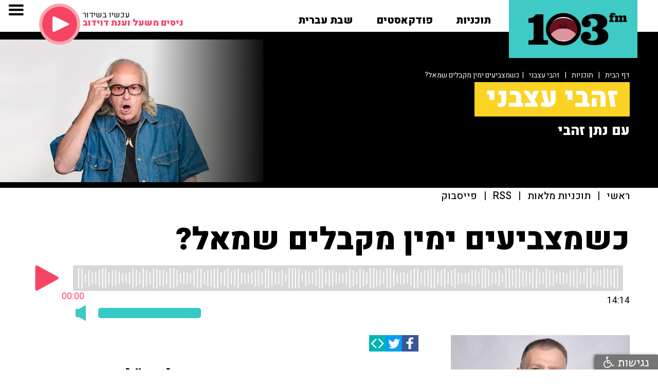

--- FILE ---
content_type: text/html; charset=utf-8
request_url: https://www.google.com/recaptcha/api2/aframe
body_size: 268
content:
<!DOCTYPE HTML><html><head><meta http-equiv="content-type" content="text/html; charset=UTF-8"></head><body><script nonce="q9heUF0Kzsg6RfDgaqkNYQ">/** Anti-fraud and anti-abuse applications only. See google.com/recaptcha */ try{var clients={'sodar':'https://pagead2.googlesyndication.com/pagead/sodar?'};window.addEventListener("message",function(a){try{if(a.source===window.parent){var b=JSON.parse(a.data);var c=clients[b['id']];if(c){var d=document.createElement('img');d.src=c+b['params']+'&rc='+(localStorage.getItem("rc::a")?sessionStorage.getItem("rc::b"):"");window.document.body.appendChild(d);sessionStorage.setItem("rc::e",parseInt(sessionStorage.getItem("rc::e")||0)+1);localStorage.setItem("rc::h",'1769062584400');}}}catch(b){}});window.parent.postMessage("_grecaptcha_ready", "*");}catch(b){}</script></body></html>

--- FILE ---
content_type: text/plain
request_url: https://rtb.openx.net/openrtbb/prebidjs
body_size: -224
content:
{"id":"84bb8cde-f193-44e7-ac73-b4d9ec826c41","nbr":0}

--- FILE ---
content_type: text/plain
request_url: https://rtb.openx.net/openrtbb/prebidjs
body_size: -84
content:
{"id":"5170787b-09dc-4218-9eb8-eaf15acfeec9","nbr":0}

--- FILE ---
content_type: application/javascript; charset=utf-8
request_url: https://fundingchoicesmessages.google.com/f/AGSKWxVYxEz_xwdC4QE7RXuYv4GWcL1fI3D0-gYPwW11-6ktudsA2QRzsDKNav2n6gYZEnVgR9fXVWzp29uaRWZX_SdusTRYy4fet7jHCL9luTtMATxLgn58aRpnyWTK1eGLG54iSo5oZnYk_OkKsC7HKvO5-PnVxLRRvgHb-wsqcJGM13saCx8mETcfEKth/_/ad_250x250_/getvideoad./ad-sprite./__adstop._Mobile_Ad_
body_size: -1288
content:
window['771e0e2b-73f2-4c2d-a62c-ace45b015408'] = true;

--- FILE ---
content_type: image/svg+xml
request_url: https://103fm.maariv.co.il/images/ic_headphones.svg
body_size: 610
content:
<?xml version="1.0" encoding="utf-8"?>
<!-- Generator: Adobe Illustrator 13.0.2, SVG Export Plug-In . SVG Version: 6.00 Build 14948)  -->
<!DOCTYPE svg PUBLIC "-//W3C//DTD SVG 1.1//EN" "http://www.w3.org/Graphics/SVG/1.1/DTD/svg11.dtd">
<svg version="1.1" id="Layer_1" xmlns="http://www.w3.org/2000/svg" xmlns:xlink="http://www.w3.org/1999/xlink" x="0px" y="0px"
	 width="32.4px" height="28.353px" viewBox="0 0 32.4 28.353" enable-background="new 0 0 32.4 28.353" xml:space="preserve">
<path d="M30.312,14.703c0.028-0.342,0.063-0.684,0.063-1.034C30.375,6.12,24.029,0,16.2,0C8.371,0,2.025,6.12,2.025,13.669
	c0,0.35,0.035,0.692,0.063,1.034C0.848,15.395,0,16.705,0,18.225V24.3c0,2.236,1.813,4.05,4.05,4.05c0,0,4.054,0.006,4.05,0
	c2.152-0.096,4.05-1.875,4.05-4.05v-6.075c0-2.236-1.813-4.05-4.05-4.05H4.05c0-6.747,5.44-12.15,12.15-12.15
	S28.35,6.953,28.35,14.175H24.3c-2.236,0-4.05,1.813-4.05,4.05V24.3c0,2.175,1.898,3.954,4.05,4.05c-0.004,0.006,2.025,0,2.025,0
	h2.024c2.237,0,4.051-1.813,4.051-4.05v-6.075C32.4,16.705,31.552,15.395,30.312,14.703L30.312,14.703z M6.826,16.201L6.826,16.201
	H8.1c1.118,0,2.025,0.907,2.025,2.024V24.3c0,1.118-0.908,2.025-2.025,2.025H7.216c-0.714-1.657-1.142-3.544-1.142-5.569
	C6.075,19.133,6.355,17.603,6.826,16.201L6.826,16.201z M4.687,16.201L4.687,16.201c-0.4,1.415-0.637,2.943-0.637,4.556
	c0,2.006,0.356,3.887,0.957,5.569H4.05c-1.117,0-2.025-0.907-2.025-2.025v-6.075c0-1.117,0.908-2.024,2.025-2.024H4.687
	L4.687,16.201z M25.184,26.326L25.184,26.326H24.3c-1.117,0-2.025-0.907-2.025-2.025v-6.075c0-1.117,0.908-2.024,2.025-2.024h1.273
	c0.471,1.402,0.752,2.933,0.752,4.556C26.325,22.782,25.897,24.668,25.184,26.326L25.184,26.326z M30.375,24.3L30.375,24.3
	c0,1.118-0.907,2.025-2.025,2.025h-0.956c0.602-1.683,0.956-3.563,0.956-5.569c0-1.612-0.237-3.141-0.636-4.556h0.636
	c1.118,0,2.025,0.907,2.025,2.024V24.3z"/>
</svg>


--- FILE ---
content_type: application/javascript
request_url: https://103fm.maariv.co.il/playerLive/IMA/aod_sttings_24.10.22.js?v=Multix2.ff1h
body_size: 2210
content:
'use strict';
// Powered by Multix Technologies
jQuery(document).ready(function () {

  var imaUrls = [
    'https://pubads.g.doubleclick.net/gampad/adss',
  ];
  var aw_0_1stskey = new Date / 1E3 | 0;

  var cssLink  = document.createElement('link');
  cssLink.rel  = 'stylesheet';
  cssLink.type = 'text/css';
  cssLink.href = 'https://103fm.maariv.co.il/playerLive/AOD/mouth.css';
  cssLink.media = 'all';
  document.getElementsByTagName('head')[0].appendChild(cssLink);

  SegmentEnd = SegmentEnd?SegmentEnd:function(){};
  var instance = MouthJS({
    target: jQuery('.mouthjs-animation').get(0),
    onFinish: SegmentEnd
  }),
    elPlaybutton = jQuery('.mouthjs-playbutton'),
    elProgress = jQuery('.mouthjs-progress'),
    elIndicator = jQuery('.mouthjs-indicator'),
    elPosition = jQuery('.mouthjs-position'),
    elDuration = jQuery('.mouthjs-duration'),
    elVolume = jQuery('.mouthjs-volumebar'),
    elMute = jQuery('.mouthjs-mutebutton'),
    elVolumeIndicator = jQuery('.mouthjs-volumebar-indicator'),
    elBlockNoticeButton = jQuery('.mouthjs-block-notice-button'),
    elBlockNoticeModal = jQuery('.mouthjs-block-notice-modal');

    var volume = 1;

    function getAndroidVersion(ua) {
      ua = (ua || navigator.userAgent).toLowerCase();
      var match = ua.match(/android\s([0-9\.]*)/);
      return match ? match[1] : false;
    }

    if(parseInt(getAndroidVersion(), 10) <= 4) {
      elProgress.remove();
      elIndicator.remove();
      elPosition.remove();
      elDuration.remove();
      elVolume.remove();
      elMute.remove();
      elVolumeIndicator.remove();

      var audioElement = document.createElement('audio');
      audioElement.controls = true;
      audioElement.src = getUrl(jQuery('.mouthjs-autoplay, .mouthjs-preload').attr('data-file'));
      elPlaybutton.replaceWith(audioElement);

      return;
    }
    function getUrl(identifier) {
  var awCollectionId = identifier.substr(0, 3);
  const dataFromFile = ['atm','kap','hvn','bmt','mme','hah'];
  const isFounded = dataFromFile.includes(awCollectionId);

  if (isFounded) {
    imaUrls = ['7'];
  }
    var awEpisodeId = identifier.substr(4);
   var radioUrl_AdsWizz = 'https://awaod01.streamgates.net/103fm_aw/' + identifier + '.mp3';
  //var radioUrl_AdsWizz = 'https://103aod.cybercdn.live/103fm/' + identifier + '.mp3';

    try {
      radioUrl_AdsWizz = com_adswizz_synchro_decorateUrl(radioUrl_AdsWizz);
    } catch (e) {}

    return radioUrl_AdsWizz;
}

    function showBlockNotice() {
      elBlockNoticeModal.addClass('visible');
    }

    elBlockNoticeButton.one('click', function(event) {
      elBlockNoticeModal.removeClass('visible');
      hasInitializedIma = true;
      isProcessingIma = false;
      instance.play();
      elPlaybutton.addClass('playing').removeClass('paused');
    })

    var hasInitializedIma = false;
    var isProcessingIma = false;
    var isPausedIma = false;
    var imaPlayerEl = document.getElementById('ima-player');
    var imaContainer = document.getElementById('ima-container');
    var imaManager = null;

    function skipIma() {
      isProcessingIma = false;
      instance.play();
      elPlaybutton.addClass('playing').removeClass('paused');
    }

    function catchImaError(imaError) {
      console.error('problem loading IMA:')
      console.error(imaError);
      tryNextImaUrl();
    }

    if (typeof google !== 'undefined') {
      var imaDisplayContainer = new google.ima.AdDisplayContainer(imaContainer, imaPlayerEl);
      var imaLoader = new google.ima.AdsLoader(imaDisplayContainer);

      imaLoader.addEventListener(google.ima.AdsManagerLoadedEvent.Type.ADS_MANAGER_LOADED,
        function(imaManagerLoadedEvent) {
          elPlaybutton.addClass('playing').removeClass('paused');

          try {
            imaManager = imaManagerLoadedEvent.getAdsManager(imaPlayerEl);
            var loadTimestamp = Date.now();
            imaManager.addEventListener(google.ima.AdErrorEvent.Type.AD_ERROR, catchImaError);
            imaManager.addEventListener(google.ima.AdEvent.Type.ALL_ADS_COMPLETED, function() {
              // if we're faster than 5s, ad probably didn't play
              if (loadTimestamp > (Date.now() - (5 * 1000))) {
                tryNextImaUrl();
                return;
              }
              isProcessingIma = false;
              instance.play();
            })
            imaPlayerEl.load();
            imaManager.init(100, 100, google.ima.ViewMode.NORMAL);
            imaManager.start();
            window.imaDisplayContainer = imaDisplayContainer;
            window.imaLoader = imaLoader;
            window.imaManager = imaManager;
          } catch (imaError) {
            catchImaError(imaError);
          }
        },
        false);
      imaLoader.addEventListener(google.ima.AdErrorEvent.Type.AD_ERROR,catchImaError,false);
    }

    function initializeIma() {
      if (hasInitializedIma) {
        return;
      }
      if (
        typeof google == 'undefined'
        || !imaLoader
        || !imaDisplayContainer
      ) {
        showBlockNotice();
        return
      }
      hasInitializedIma = true;
      isProcessingIma = true;
      imaDisplayContainer.initialize();
      tryNextImaUrl();
    }

    function tryNextImaUrl() {
      if (!imaUrls.length) {
        skipIma();
        return;
      }
      var imaUrl = imaUrls.shift();
      var imaRequest = new google.ima.AdsRequest();
      imaRequest.adTagUrl = imaUrl;
      imaLoader.requestAds(imaRequest);
    }

  elPlaybutton.addClass('paused')
  elPlaybutton.click(function (e) {
    e.preventDefault();
    if (!hasInitializedIma) {
      initializeIma();
      return;
    }
    if (isProcessingIma) {
      if (!imaManager) {
        return;
      }
      if (!isPausedIma) {
        elPlaybutton.addClass('paused').removeClass('playing');
        imaManager.pause();
        isPausedIma = true;
      } else {
        elPlaybutton.addClass('playing').removeClass('paused');
        imaManager.resume();
        isPausedIma = false;
      }
      return;
    }

    if (instance.audioElement.paused || !instance.audioElement.duration) {
      instance.play();
      elPlaybutton.addClass('playing').removeClass('paused');
    } else {
      if (!instance.audioElement.src) {
        return;
      }
      instance.pause();
      elPlaybutton.addClass('paused').removeClass('playing');
    }
  });

  if (jQuery('.mouthjs-autoplay').length) {
    instance.load(getUrl(jQuery('.mouthjs-autoplay').attr('data-file')));
  }

  if (jQuery('.mouthjs-preload').length) {
    instance.audioElement.oncanplay = null;
    instance.load(getUrl(jQuery('.mouthjs-preload').attr('data-file')));
  }
  jQuery('.mouthjs-loadfile').click(function (e) {
    e.preventDefault();
    instance.load(getUrl(jQuery(this).attr('data-file')));
    instance.play();
  });

  elProgress.click(function (e) {
    instance.setPosition((e.pageX - elProgress.offset().left) / elProgress.outerWidth());
    if (!hasInitializedIma) {
      initializeIma();
      return;
    }
    if (isProcessingIma) {
      return;
    }
    instance.play();
    elPlaybutton.addClass('playing').removeClass('paused');
  });
    elVolume.click(function (e) {
      volume = ((e.pageX - elVolume.offset().left) / elVolume.outerWidth());
      elVolumeIndicator.css('width', volume * 100 + '%');
      elMute.removeClass('muted');
      elVolumeIndicator.removeClass('muted');
      instance.audioElement.volume = volume;
    });

    elMute.click(function (e) {
      if(elMute.hasClass('muted')) {
        elMute.removeClass('muted');
        elVolumeIndicator.removeClass('muted');
        instance.audioElement.volume = volume;
      } else {
        elMute.addClass('muted');
        elVolumeIndicator.addClass('muted');
        instance.audioElement.volume = 0;

      }
    });

  function render() {
    requestAnimationFrame(render);
    elIndicator.css('width', instance.getPosition() * 100 + '%');

    if (!instance.audioElement.readyState) {
      elDuration.html('');
      elPosition.html('');
    } else {
      var showHours = instance.audioElement.duration >= 60 * 60 ? true : false;
      elDuration.html(parseTime(instance.audioElement.duration, showHours));
      elPosition.html(parseTime(instance.audioElement.currentTime, showHours));
    }
  }
  render();

  function parseTime(seconds, showHours) {
    if(showHours) {
     return new Date(seconds * 1000).toISOString().substr(11, 8);
    } else {
     return new Date(seconds * 1000).toISOString().substr(14, 5);
    }
  }

  var autoplayPromise = instance.audioElement.play();
  if (autoplayPromise !== undefined) {
    autoplayPromise.then(function() {
      instance.audioElement.pause();
      initializeIma();
    }).catch(function(error) {
      // autoplay not working
      console.log(error);
      instance.audioElement.pause();
    });
  }
});
